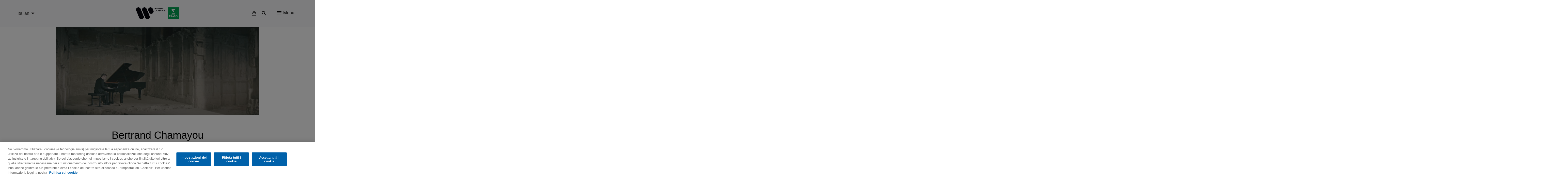

--- FILE ---
content_type: text/html; charset=UTF-8
request_url: https://www.warnerclassics.com/it/artist/bertrand-chamayou
body_size: 18036
content:
<!DOCTYPE html>
<html lang="it" dir="ltr" prefix="og: https://ogp.me/ns#">
  <head>
        <!-- OneTrust Cookies Consent Notice start -->
              <script async id="onetrustcdn" src="https://cdn.cookielaw.org/scripttemplates/otSDKStub.js" data-document-language="true" type="text/javascript" charset="UTF-8" data-domain-script="c2c24252-0d8a-4024-942a-70acfdfc541d"></script>
      
    <script async type="text/javascript">
      function OptanonWrapper() {
        var cookiePolicyLink = 'https://www.wminewmedia.com/cookies-policy/';
        var allLinks = document.querySelectorAll('a');
        for(i = 0; i < allLinks.length; i++) {
          let href = allLinks[i].href;
          if (href.indexOf(cookiePolicyLink) > -1 && href.indexOf('?ot=') < 0) {
            href = href + '?ot=' + document.getElementById('onetrustcdn').getAttribute('data-domain-script') + '&url=' + window.location.hostname;
            allLinks[i].setAttribute("href", href);
            allLinks[i].setAttribute("target", "_blank");
          }
        }
        var eOT = new Event("OneTrustGroupsUpdated");
        document.dispatchEvent(eOT);
      }
    </script>
    <link rel="preload" type="text/css" href="https://www.wminewmedia.com/cookies-policy/onetrust/ot.css">
    <!-- OneTrust Cookies Consent Notice end -->
        <meta charset="utf-8" />
<link rel="canonical" href="https://www.warnerclassics.com/artist/bertrand-chamayou" />
<meta property="og:image" content="https://www.warnerclassics.com/sites/default/files/media-icons/generic/video.png" />
<meta name="Generator" content="Drupal 10 (https://www.drupal.org)" />
<meta name="MobileOptimized" content="width" />
<meta name="HandheldFriendly" content="true" />
<meta name="viewport" content="width=device-width, initial-scale=1.0" />
<meta name="robots" content="noimageai" />
<meta name="robots" content="noai" />
<link rel="icon" href="/sites/default/files/favicon_2.ico" type="image/vnd.microsoft.icon" />
<link rel="alternate" hreflang="en" href="https://www.warnerclassics.com/artist/bertrand-chamayou" />
<link rel="alternate" hreflang="de" href="https://www.warnerclassics.com/de/artist/bertrand-chamayou" />
<link rel="alternate" hreflang="pt" href="https://www.warnerclassics.com/br/artist/bertrand-chamayou" />

    <title>Bertrand Chamayou | Warner Classics</title>
    <script src="https://www.google.com/recaptcha/api.js?hl=en&amp;render=explicit&amp;onload=drupalRecaptchaOnload" async defer></script>

      <style>:focus{outline:none!important}.hidden{display:none}.visually-hidden{position:absolute!important;overflow:hidden;clip:rect(1px,1px,1px,1px);width:1px;height:1px;word-wrap:normal}.block-cbb{display:none}.layout--onecol .layout__region{width:100%}.header__list,.social-nav__list,.player-list{padding:0;margin:0;list-style:none}@font-face{font-family:'iconsFont';src:url(/themes/custom/warnerclassics/prototype/app/f-icons/iconsFont.eot?jfkxso=);src:url(/themes/custom/warnerclassics/prototype/app/f-icons/iconsFont.eot?jfkxso=#iefix) format("embedded-opentype"),url(/themes/custom/warnerclassics/prototype/app/f-icons/iconsFont.ttf?jfkxso=) format("truetype"),url(/themes/custom/warnerclassics/prototype/app/f-icons/iconsFont.woff?jfkxso=) format("woff"),url(/themes/custom/warnerclassics/prototype/app/f-icons/iconsFont.svg?jfkxso=#iconsFont) format("svg");font-weight:400;font-style:normal;font-display:swap}.go-to-top::before,.floating-notice-close::before,[class^="icon-"],[class*=" icon-"]{font-family:'iconsFont'!important;font-style:normal;font-weight:400;font-variant:normal;text-transform:none;line-height:1;-webkit-font-smoothing:antialiased;-moz-osx-font-smoothing:grayscale}.icon-itunes-light:before{content:"\e92c"}.icon-filter:before{content:"\e91e"}.icon-reset:before{content:"\e91f"}.floating-notice-close::before,.icon-close::before{content:"\e90f"}.icon-deezer:before{content:"\e909"}.icon-facebook:before{content:"\e90a"}.icon-instagram:before{content:"\e90b"}.icon-spotify:before{content:"\e90c"}.icon-twitter:before{content:"\e90d"}.icon-youtube:before{content:"\e90e"}.icon-nav:before{content:"\e900"}.icon-search:before{content:"\e902"}.go-to-top::before{content:"\e903"}.icon-video-play:before{content:"\e904"}.icon-search{padding:2px}html{font-family:sans-serif;-webkit-text-size-adjust:100%;-moz-text-size-adjust:100%;-ms-text-size-adjust:100%;text-size-adjust:100%}body{margin:0}article,footer,header,main,nav,section{display:block}a{background-color:transparent}img{border:0}button,input,select{color:inherit;margin:0;padding:0;border:none;background-color:transparent}button{overflow:visible;border-radius:0;border:none}button,select{text-transform:none}button,input[type="submit"]{-webkit-appearance:button;-moz-appearance:button;appearance:button}button::-moz-focus-inner,input::-moz-focus-inner{border:0;padding:0}input{line-height:normal}*,::after,::before{-webkit-box-sizing:border-box;box-sizing:border-box}*::-ms-clear{display:none}*::-ms-reveal{display:none}::-webkit-input-placeholder{color:#666}::-moz-placeholder{color:#666}:-ms-input-placeholder{color:#666}::-ms-input-placeholder{color:#666}::placeholder{color:#666}html{font-family:sans-serif;line-height:1.15;-webkit-text-size-adjust:100%;-moz-text-size-adjust:100%;-ms-text-size-adjust:100%;text-size-adjust:100%;overflow-x:hidden}body{font-size:1rem;font-family:Helvetica,Arial,sans-serif;display:-webkit-box;display:-ms-flexbox;display:flex;-webkit-box-orient:vertical;-webkit-box-direction:normal;-ms-flex-direction:column;flex-direction:column;min-height:100vh;margin:0;min-width:320px;width:100%;font-weight:400;line-height:1.6;color:black;text-align:left;background-color:white;overflow-x:hidden;-webkit-font-smoothing:antialiased}.main{-webkit-box-flex:1;-ms-flex-positive:1;flex-grow:1;display:-webkit-box;display:-ms-flexbox;display:flex;-webkit-box-orient:vertical;-webkit-box-direction:normal;-ms-flex-direction:column;flex-direction:column;padding-top:60px}.layout__region--content,.layout--onecol,.block-region-content,.layout__region{-webkit-box-flex:1;-ms-flex-positive:1;flex-grow:1;display:-webkit-box;display:-ms-flexbox;display:flex;-webkit-box-orient:vertical;-webkit-box-direction:normal;-ms-flex-direction:column;flex-direction:column}.wrapper{max-width:1184px;width:100%;padding:0 15px;margin:0 auto}html .js-main-nav{visibility:hidden;opacity:0}html .js-main-nav-list,html .js-main-nav-search,html .search-results{visibility:hidden;opacity:0;height:0;padding:0}p{margin:0}h2,h4{font-size:2.0625rem;margin:0;line-height:1.5;margin-bottom:1rem;font-weight:500;color:black}.common-section__heading{font-size:2.25rem;font-family:Helvetica,Arial,sans-serif;margin-bottom:52px;text-align:center;line-height:1.24}.owl-carousel{display:none;width:100%;position:relative;z-index:1}button::-moz-focus-inner{padding:0;border:0}.header{display:-webkit-box;display:-ms-flexbox;display:flex;height:60px;min-width:320px;background-color:#f9fafb;position:fixed;width:100%;top:0;left:0;z-index:3;-webkit-transform:translateY(0);-ms-transform:translateY(0);transform:translateY(0);border-bottom:2px solid transparent}.header>.wrapper{display:-webkit-box;display:-ms-flexbox;display:flex;-webkit-box-align:center;-ms-flex-align:center;align-items:center;-webkit-box-pack:end;-ms-flex-pack:end;justify-content:flex-end}.logos-container{position:absolute;left:50%;top:50%;-webkit-transform:translate(-50%,-50%);-ms-transform:translate(-50%,-50%);transform:translate(-50%,-50%)}.logos-container img{display:block;width:100%}.logo-desktop{width:125px}.header__list{display:-webkit-box;display:-ms-flexbox;display:flex}.header__list-item{border-right:1px solid #f9fafb}.header__list-item:last-child{border-right:none;padding-right:0;padding-left:0}.header__list-btn{font-size:1.125rem;display:-webkit-box;display:-ms-flexbox;display:flex;-webkit-box-align:center;-ms-flex-align:center;align-items:center;margin:0 20px}.header__list-item-text{line-height:1;margin-left:7px}.main-header-left{margin-right:auto}.language-select-container{position:relative}.language-select-container::after{content:'';display:block;border:5px solid transparent;border-top-color:#323130;position:absolute;top:calc(50% - 2px);right:9px}.language-select-container select{font-size:1rem;-webkit-transform:scale(.9);-ms-transform:scale(.9);transform:scale(.9);-webkit-appearance:none;-moz-appearance:none;appearance:none;padding-right:22px;outline:none}.language-select-container select.wr-language-selector-desktop{display:none}.language-select-container select.wr-language-selector-mobile{margin-top:4px;margin-left:0}.social-nav{padding:0 65px 37px;z-index:11}.social__content{margin-bottom:28px}.social__content:last-child{margin-bottom:0}.social-nav__list{margin-bottom:38px;text-align:center}.social-nav__list:last-child{margin-bottom:0}.social-nav__item{margin:9px;display:inline-block}.social-nav__link{width:54px;height:54px;position:relative;border-radius:50%;border:1px solid white;color:white;display:block;text-decoration:none}.social-nav__icon{font-size:1.3125rem;position:absolute;top:50%;left:50%;-webkit-transform:translate(-50%,-54%);-ms-transform:translate(-50%,-54%);transform:translate(-50%,-54%)}.page-dynamic-content-overlay{position:fixed;width:100vw;height:100vh;background-color:rgba(48,41,47,.95);z-index:9999;display:none}.page-dynamic-content-overlay .common-loader{position:absolute;top:30%;left:50%;-webkit-transform:translate(-50%,-50%);-ms-transform:translate(-50%,-50%);transform:translate(-50%,-50%)}.main-nav{min-width:100%;width:100%;min-height:100vh;position:fixed;top:0;left:0;background-color:rgba(48,41,47,.95);z-index:10;padding-top:155px}.main-nav-close{position:absolute;top:18px;right:25px}.main-nav-close__icon{font-size:.6875rem;color:white}.main-nav__list{padding:0;max-width:558px;width:95%;margin:0 auto}.main-nav__list .social-nav{padding-top:20px}.main-nav__list .social__content{margin-bottom:0}.main-nav__item{height:55px;display:-webkit-box;display:-ms-flexbox;display:flex;-webkit-box-pack:center;-ms-flex-pack:center;justify-content:center;-webkit-box-align:center;-ms-flex-align:center;align-items:center}.main-nav__item:last-child{border-bottom:none}.main-nav__link{color:white;text-decoration:none;font-size:1.125rem}.main-nav__search{margin-bottom:45px;padding-top:10px}.main-nav__search-field{position:relative;margin:0 auto;max-width:560px}.main-nav__search-control{font-size:1.125rem;display:block;-webkit-box-sizing:border-box;box-sizing:border-box;padding-left:48px;padding-right:40px;width:100%;color:white;line-height:2.45;border-bottom:1px solid white;border-radius:0}.main-nav__search-control::-webkit-input-placeholder{font-size:1.125rem;color:white;line-height:2.45}.main-nav__search-control::-moz-placeholder{font-size:1.125rem;color:white;line-height:2.45}.main-nav__search-control:-ms-input-placeholder{font-size:1.125rem;color:white;line-height:2.45}.main-nav__search-control::-ms-input-placeholder{font-size:1.125rem;color:white;line-height:2.45}.main-nav__search-submit{font-size:1.25rem;color:white;position:absolute;top:calc(50%);-webkit-transform:translateY(-50%);-ms-transform:translateY(-50%);transform:translateY(-50%);left:1px}.main-nav__search-backspace{font-size:1rem;color:#9b9b9b;position:absolute;top:calc(50%);-webkit-transform:translateY(-50%);-ms-transform:translateY(-50%);transform:translateY(-50%);right:9px}.search-results__heading{position:relative;margin-bottom:26px;display:none}.search-results__heading h2{font-size:1.5rem;font-family:Helvetica,Arial,sans-serif;color:white;line-height:1.4}.search-results__heading button{font-size:.875rem;font-family:Helvetica,Arial,sans-serif;color:white;position:absolute;right:0;top:50%;-webkit-transform:translateY(-50%);-ms-transform:translateY(-50%);transform:translateY(-50%)}.search-results__heading button span{display:inline-block;vertical-align:top;margin-right:4px}.search-results__content{overflow:auto;overflow-x:hidden}.search-results__content::-webkit-scrollbar{width:8px}.search-results__content::-webkit-scrollbar-track{-webkit-box-shadow:inset 0 0 6px rgba(0,0,0,.3);box-shadow:inset 0 0 6px rgba(0,0,0,.3);border-radius:10px}.search-results__content::-webkit-scrollbar-thumb{border-radius:10px;-webkit-box-shadow:inset 0 0 6px rgba(0,0,0,.5);box-shadow:inset 0 0 6px rgba(0,0,0,.5);background-color:rgba(255,255,255,.8)}.footer{color:white;background-color:black;padding:30px 0}.footer .left{display:-webkit-box;display:-ms-flexbox;display:flex;-webkit-box-orient:vertical;-webkit-box-direction:normal;-ms-flex-direction:column;flex-direction:column;-webkit-box-align:center;-ms-flex-align:center;align-items:center;margin-bottom:15px}.footer .wrapper{text-align:center}.footer__logo{text-decoration:none;-webkit-box-ordinal-group:3;-ms-flex-order:2;order:2;margin-bottom:10px;margin:0;line-height:1}.footer__logo img{display:block;margin:auto}.footer-nav .menu{display:-webkit-inline-box;display:-ms-inline-flexbox;display:inline-flex;-ms-flex-wrap:wrap;flex-wrap:wrap;padding-right:15px}.footer-nav .leaf{margin-right:25px;margin:0 8px}.footer-nav a{color:white;text-decoration:none}#block-footercopyrights{margin-top:15px}.footer__logo{max-height:22px;display:-webkit-box;display:-ms-flexbox;display:flex;-webkit-box-pack:center;-ms-flex-pack:center;justify-content:center;-webkit-box-align:center;-ms-flex-align:center;align-items:center}.footer__logo:last-child{margin-right:0}#block-footerlogos{display:-webkit-inline-box;display:-ms-inline-flexbox;display:inline-flex;-webkit-box-ordinal-group:3;-ms-flex-order:2;order:2}.dialog-off-canvas-main-canvas{display:-webkit-box;display:-ms-flexbox;display:flex;-webkit-box-orient:vertical;-webkit-box-direction:normal;-ms-flex-direction:column;flex-direction:column;min-height:100vh;height:100%}.go-to-top{-webkit-appearance:none;-moz-appearance:none;appearance:none;outline:none;background-color:transparent;padding:0;text-decoration:none;border-radius:0;border:none}.floating-notice-wrapper .subscribe-wrap>a{font-size:.875rem;background-color:#0e5ba3;border-radius:17px;color:white;text-transform:uppercase;line-height:1;padding:11px 55px;text-decoration:none}.hero-slider,.hero-slider .hero-slider__item a>div{max-height:calc(100vh - 360px)}.hero-slider img,.hero-slider .hero-slider__item a>div img{max-width:100%;max-height:calc(100vh - 360px);width:auto;height:auto;display:block;margin:0 auto}.hero-slider{max-width:1280px;margin:0 auto;position:relative;max-height:calc(100vh - 360px)}.hero-slider .hero-slider__item a>div{overflow:hidden}.hero-slider .hero-slider__item a>div{-webkit-box-align:end;-ms-flex-align:end;align-items:flex-end}.hero-slider .hero-slider__item{position:relative;height:100%;overflow:hidden}.hero-slider .hero-slider__item img{max-width:100%;height:auto}.hero-info{position:absolute;left:50%;bottom:20px;z-index:1;-webkit-transform:translateZ(10px);transform:translateZ(10px)}.common-section{padding-top:52px;padding-bottom:55px;background-color:#f9fafb}.common-section.grey-10-bg{background-color:#f0f0f0}.common-section .wrapper .common-slider{margin-left:0;margin-right:0}.common-section__heading a{color:black;text-decoration:none}.common-slider{margin-bottom:55px}.common-slider .common-slider__item picture,.common-slider .releases-page__item picture{display:block}.common-slider__item{position:relative;width:100%;height:100%;background-color:transparent;display:-webkit-box;display:-ms-flexbox;display:flex;-webkit-box-align:center;-ms-flex-align:center;align-items:center;-webkit-box-pack:center;-ms-flex-pack:center;justify-content:center;margin:0 auto}.common-slider__item img{width:auto;height:auto;max-width:100%;max-height:100%}.common-slider__item .common-slider__item-options{-webkit-transform:translateY(-1000px);-ms-transform:translateY(-1000px);transform:translateY(-1000px)}.common-slider__item i{font-size:1.9375rem;position:absolute;top:50%;left:50%;-webkit-transform:translate(-50%,-50%);-ms-transform:translate(-50%,-50%);transform:translate(-50%,-50%);color:white}.common-slider.video-slider .common-slider__item{display:block;width:auto;height:auto;min-width:200px}.common-slider.video-slider .common-slider__item img{display:block;width:100%;height:auto}.common-slider__item-info{position:absolute;top:0;left:0;width:100%;height:100%;z-index:2;background-color:rgba(0,0,0,.5);display:-webkit-box;display:-ms-flexbox;display:flex;-webkit-box-orient:vertical;-webkit-box-direction:normal;-ms-flex-direction:column;flex-direction:column;-webkit-box-align:center;-ms-flex-align:center;align-items:center;-webkit-box-pack:center;-ms-flex-pack:center;justify-content:center;padding:15px;text-align:center;opacity:0;overflow:hidden}.common-slider__item-title{font-size:1.125rem;font-family:Helvetica,Arial,sans-serif;color:white;line-height:1.5;margin-bottom:2px}.common-slider__item-subtitle{font-size:.875rem;color:white;margin-bottom:18px}.common-slider__item-subtitle a{color:white;text-decoration:none;font-size:.75rem;line-height:1}.common-slider__item-options{display:-webkit-box;display:-ms-flexbox;display:flex}.common-slider__item-options a{color:white;text-decoration:none;font-size:.75rem;line-height:1;padding:20px 16px;border-right:1px solid white;display:-webkit-inline-box;display:-ms-inline-flexbox;display:inline-flex}.common-slider__item-options a:last-child{border-right:none}.common-section__show-more{text-align:center}.common-section__show-more a{color:#0e5ba3;text-decoration:none;font-size:.875rem}.form-content-wrap{max-width:752px;margin:0 auto}.form-content-wrap .form-row{position:relative;display:-webkit-box;display:-ms-flexbox;display:flex;-ms-flex-wrap:wrap;flex-wrap:wrap}.form-content-wrap .form-item{width:100%;position:relative;padding-top:15px;margin-bottom:23px}.form-content-wrap .form-item:last-child{margin-right:0;-webkit-box-flex:1;-ms-flex-positive:1;flex-grow:1}.common-loader{margin:0 auto;border:4px solid rgba(0,0,0,.16);border-top:4px solid #0e5ba3;border-radius:50%;width:36px;height:36px;-webkit-animation:spin 2s linear infinite;animation:spin 2s linear infinite}@-webkit-keyframes spin{0%{-webkit-transform:rotate(0deg);transform:rotate(0deg)}100%{-webkit-transform:rotate(360deg);transform:rotate(360deg)}}@keyframes spin{0%{-webkit-transform:rotate(0deg);transform:rotate(0deg)}100%{-webkit-transform:rotate(360deg);transform:rotate(360deg)}}.go-to-top{width:45px;height:45px;background-color:black;display:none;-webkit-box-pack:center;-ms-flex-pack:center;justify-content:center;-webkit-box-align:center;-ms-flex-align:center;align-items:center;border-radius:50%;position:fixed;bottom:20px;right:20px;-webkit-animation-duration:.5s;animation-duration:.5s;-webkit-animation-timing-function:ease;animation-timing-function:ease;-webkit-animation-fill-mode:both;animation-fill-mode:both;z-index:2}.go-to-top::before{font-size:1rem;color:white;-webkit-transform:rotate(90deg);-ms-transform:rotate(90deg);transform:rotate(90deg)}.filter-reset button{font-size:.875rem;color:white}.filter-reset button span{margin-right:3px}.search-results__filter{margin-bottom:40px;position:relative;z-index:10}.search-results__filter .form-content-wrap{max-width:100%;position:relative}.search-results__filter .filter-reset{text-align:right;min-height:20px}.search-results__filter .filter-reset button{color:#9b9b9b}.search-results .filter-reset button{display:none}.floating-notice{position:fixed;left:0;right:0;bottom:0;z-index:5;background-color:#30292f;padding:25px 0;color:white}.floating-notice-wrapper{padding:0 25px;max-width:828px;display:-webkit-box;display:-ms-flexbox;display:flex;-webkit-box-pack:center;-ms-flex-pack:center;justify-content:center;-webkit-box-align:center;-ms-flex-align:center;align-items:center;-webkit-box-orient:vertical;-webkit-box-direction:normal;-ms-flex-direction:column;flex-direction:column;margin:0 auto}.floating-notice-wrapper h2{font-size:1rem;letter-spacing:.065em;line-height:1.2;color:white;margin-bottom:1em;text-align:center}.floating-notice-wrapper p{font-size:.6875rem;letter-spacing:.035em;text-align:center;line-height:1.4}.floating-notice-wrapper .subscribe-wrap>a{font-size:.75rem;letter-spacing:.06em;display:block;margin-top:15px;text-decoration:none;text-transform:none;padding:11px 26px 11px;margin-bottom:-2px}.floating-notice-close{position:absolute;bottom:13px;right:30px;-webkit-transform:translateY(-50%);-ms-transform:translateY(-50%);transform:translateY(-50%)}.floating-notice-close::before{font-size:12px}.releases-page__item{background-color:transparent;position:relative;overflow:hidden}.releases-page__item picture{display:block}.releases-page__item a{color:white;text-decoration:none;font-size:.75rem;line-height:1}.releases-page__item:only-child{max-width:inherit}.releases-page__item img{display:block;width:auto;height:auto;max-width:100%;max-height:100%;margin:auto}.releases-page__item>div{position:absolute;top:0;left:0;width:100%;height:100%;z-index:2;background-color:rgba(0,0,0,.5);display:-webkit-box;display:-ms-flexbox;display:flex;-webkit-box-align:center;-ms-flex-align:center;align-items:center;-webkit-box-pack:center;-ms-flex-pack:center;justify-content:center;padding:15px;text-align:center;opacity:0}.releases-page__item>div div{display:-webkit-box;display:-ms-flexbox;display:flex}.releases-page__item>div div a{font-size:.875rem;color:white;text-decoration:none;line-height:1;padding:20px 16px;border-right:1px solid white;display:-webkit-inline-box;display:-ms-inline-flexbox;display:inline-flex}.releases-page__item>div div a:last-child{border-right:0}.path-front .releases-page__item{margin-bottom:0}@media only screen and (min-width:570px){.releases-page__item{display:-webkit-inline-box;display:-ms-inline-flexbox;display:inline-flex}}@media only screen and (max-width:565px){.social-nav{max-width:100%}}@media only screen and (max-width:991px){.footer-nav .menu{padding-right:0;margin-bottom:29px;-webkit-box-pack:center;-ms-flex-pack:center;justify-content:center}.hero-info{width:100%}}@media only screen and (max-width:1024px){.search-results__heading{-webkit-box-align:center;-ms-flex-align:center;align-items:center}.search-results__heading h2{margin-bottom:0}.common-slider__item-title{display:none}.common-slider__item-subtitle{display:none}.search-results__filter .filter-reset{right:75px;top:-51px}.search-results__filter{display:none}}@media only screen and (max-width:767px){.common-section__heading{font-size:1.5rem;margin-bottom:33px}header>.wrapper{padding:0 0 0 15px}.header__list-item{border-right:none}.header__list-item .header__list-btn,.header__list-item .header__list-btn{padding-left:10px;padding-right:10px}.header__list-item .js-main-nav-open{padding-top:2px;padding-right:20px}.header__list-btn{margin:0}.header__list-item-text{display:none}.social-nav{padding-left:20px;padding-right:20px}.main-nav{padding-top:70px}.common-section{padding-top:27px;padding-bottom:33px}.common-slider{margin-bottom:15px}.common-slider .common-slider__item picture,.common-slider .releases-page__item picture{width:70vw}.common-section__show-more{text-align:center}.releases-page__item picture{width:44vw}}@media only screen and (max-width:414px){html .social-nav{position:absolute;height:calc(100vh - 60px)}}</style>
          <script type="text/javascript">var digitalData = {"settings":{"reportSuites":"wmg,wmggbglobal,wmggbclassics2014,wmgwarnerclassics.com"},"page":{"pageInfo":{"pageName":"Warner Classics:Artists:Bertrand Chamayou","server":"Warner Classics:Site","platform":"Drupal 8","devTeam":"Warner Classics \u0026 Erato"},"category":{"primaryCategory":"Warner Classics:Artists","pageType":"Artist:Details"}},"content":{"artist":"Warner Classics","label":"Warner Classics \u0026 Erato"},"user":{"profile":{"profileID":null}}};</script>
      <script async src="//assets.adobedtm.com/31543e7db99435a92d6f4a2cf97c808672ed7dd0/satelliteLib-b6e3529c31d92a9252c30c1714b6b9342304145b.js"></script>
      </head>
  <body class="path-node page-node-type-artist">
    <div id="page-dynamic-content" class="page-dynamic-content">
            <a href="#main-content" class="visually-hidden focusable skip-link">
        Skip to main content
      </a>
      
        <div class="dialog-off-canvas-main-canvas" data-off-canvas-main-canvas>
      <header class="header js-header" role="contentinfo">
    <div class="wrapper">
      <div class="main-header-left">
          <div>
    <div id="block-warnerclassicslanguageselector">
  
    
      <div class="language-select-container">
  <select class="wr-language-selector wr-language-selector-desktop">
          <option  value="en" data-href="https://www.warnerclassics.com/artist/bertrand-chamayou">English</option>
          <option  value="de" data-href="https://www.warnerclassics.com/de/artist/bertrand-chamayou">Deutsch</option>
          <option  value="fr" data-href="https://www.warnerclassics.com/fr/artist/bertrand-chamayou">Français</option>
          <option  value="es" data-href="https://www.warnerclassics.com/es/artist/bertrand-chamayou">Spanish</option>
          <option  value="pt" data-href="https://www.warnerclassics.com/br/artist/bertrand-chamayou">Portuguese</option>
          <option  value="it" data-href="https://www.warnerclassics.com/it/artist/bertrand-chamayou" selected="selected">Italian</option>
      </select>
  <select class="disable-chosen wr-language-selector wr-language-selector-mobile">
          <option  value="en" data-href="https://www.warnerclassics.com/artist/bertrand-chamayou">EN</option>
          <option  value="de" data-href="https://www.warnerclassics.com/de/artist/bertrand-chamayou">DE</option>
          <option  value="fr" data-href="https://www.warnerclassics.com/fr/artist/bertrand-chamayou">FR</option>
          <option  value="es" data-href="https://www.warnerclassics.com/es/artist/bertrand-chamayou">ES</option>
          <option  value="pt" data-href="https://www.warnerclassics.com/br/artist/bertrand-chamayou">PT</option>
          <option  value="it" data-href="https://www.warnerclassics.com/it/artist/bertrand-chamayou" selected="selected">IT</option>
      </select>
</div>

  </div>

  </div>

      </div>
      <div class="logos-container inline-svg">
        <div class="logo-desktop">
          <a href="https://www.warnerclassics.com/it">
              <div>
    <div id="block-headerlogo">
  
    
                  <div>
                            <img class="header__logo" src="/sites/default/files/2020-06/new-logos-wce-rgb.svg"/>
                    </div>
    
  </div>

  </div>

          </a>
        </div>
      </div>
      

<div>
      <div class="header__list">
    <div class="header__list-item" id="block-warnerclassics-newslettericon">
  
    
      <a class="header__list-btn js-main-nav-newsletter-btn" href="/it/newsletter"><span class='icon-newsletter-new'></span></a>
<div class="newsletter-icon-text">newsletter</div>

  </div>
<div class="header__list-item" id="block-searchicon">
  
    
      <button class="header__list-btn js-main-nav-search-btn"><span class="icon-search"></span></button>

  </div>
<div class="header__list-item" id="block-menublockwithiconandtext">
  
    
      <span class="header__list-btn js-main-nav-open" type="button">
    <span class="icon-nav"></span>
    <span class="header__list-item-text">Menu</span>
</span>

  </div>
<div id="block-sitelogo">
  
    
      <a href="/it" class="header__logo" title="Home"></a>
  </div>

  </div>
</div>

    </div>
    <nav  class="main-nav js-main-nav">
      <button class="main-nav-close js-main-nav-close">
        <span class="main-nav-close__icon icon-close"></span>
      </button>
      
  <div class="main-nav__list js-main-nav-list">
    <div>
      <nav role="navigation" aria-labelledby="block-mainnavigation-menu" id="block-mainnavigation">
            
  <h2 class="visually-hidden" id="block-mainnavigation-menu">Main navigation</h2>
  

        

        <ul>
                        <li class="main-nav__item">
                <a href="/it/artists-composers" class="main-nav__link" data-drupal-link-system-path="artists-composers">Artisti e Compositori</a>
                            </li>
                    <li class="main-nav__item">
                <a href="/it/series-labels" class="main-nav__link" data-drupal-link-system-path="series-labels">Serie e Etichette distribuite</a>
                            </li>
                    <li class="main-nav__item">
                <a href="/it/releases?releasedate=recent" class="main-nav__link" data-drupal-link-query="{&quot;releasedate&quot;:&quot;recent&quot;}" data-drupal-link-system-path="releases">Uscite</a>
                            </li>
                    <li class="main-nav__item">
                <a href="/it/concerts" class="main-nav__link" data-drupal-link-system-path="concerts">Concerti</a>
                            </li>
                    <li class="main-nav__item">
                <a href="/it/playlists" class="main-nav__link" data-drupal-link-system-path="playlists">Playlist</a>
                            </li>
                    <li class="main-nav__item">
                <a href="/it/contact" class="main-nav__link" data-drupal-link-system-path="node/42">Contatti</a>
                            </li>
                </ul>



  </nav>
<div class="header__list-item" id="block-followbuttonwithconfigurableform">
  
    
      <div class="social-nav">
        <div class="social__content">
        <ul class="social-nav__list">
                      <li class="social-nav__item"><a data-track="facebook-ftr" class="social-nav__link" href="https://www.facebook.com/WarnerClassicsErato/" target="_blank"><span class="social-nav__icon icon-facebook"></span></a></li>
                                <li class="social-nav__item"><a data-track="instagram-ftr" class="social-nav__link" href="http://instagram.com/warner_classics" target="_blank"><span class="social-nav__icon icon-instagram"></span></a></li>
                                <li class="social-nav__item"><a data-track="twitter-ftr" class="social-nav__link" href="https://twitter.com/WarnerClassics" target="_blank"><span class="social-nav__icon icon-twitter"></span></a></li>
                  </ul>
    </div>
            <div class="social__content">
        <ul class="social-nav__list">
                      <li class="social-nav__item"><a data-track="youtube-ftr" class="social-nav__link" href="https://youtube.com/warnerclassics" target="_blank"><span class="social-nav__icon icon-youtube"></span></a></li>
                                <li class="social-nav__item"><a data-track="apple-music-ftr" class="social-nav__link" href="https://itunes.apple.com/curator/warner-classics/1153741571" target="_blank"><span class="social-nav__icon icon-itunes-light"></span></a></li>
                                <li class="social-nav__item"><a data-track="deezer-ftr" class="social-nav__link" href="https://www.deezer.com/profile/321050935" target="_blank"><span class="social-nav__icon icon-deezer"></span></a></li>
                                <li class="social-nav__item"><a data-track="spotify-ftr" class="social-nav__link" href="https://open.spotify.com/user/warnerclassics" target="_blank"><span class="social-nav__icon icon-spotify"></span></a></li>
                  </ul>
    </div>
    </div>

  </div>

    </div>
  </div>

      
        <div class="main-nav__search js-main-nav-search">
    <div class="views-exposed-form" data-drupal-selector="views-exposed-form-search-all-content-wr-search-block-1" id="block-viewsexposedfilterblock">
  
    
      <form action="/it/artist/bertrand-chamayou" method="get" id="views-exposed-form-search-all-content-wr-search-block-1" accept-charset="UTF-8">
  <div class="js-form-item form-item form-type-textfield js-form-type-textfield form-item-search-api-fulltext js-form-item-search-api-fulltext form-no-label">
        <div class="wrapper">
    <div class="main-nav__search-field">
        <input data-drupal-selector="edit-search-api-fulltext" data-msg-maxlength="This field field has a maximum length of 128." type="text" id="edit-search-api-fulltext--3" name="search_api_fulltext" value="" size="30" maxlength="128" class="form-text main-nav__search-control" />
        <button class="main-nav__search-backspace" type="button"><span class="icon-close"></span></button>
        <button class="main-nav__search-submit"><span class="icon-search"></span></button>
    </div>
</div>

        </div>
<div class="hidden form-actions js-form-wrapper form-wrapper" data-drupal-selector="edit-actions" id="edit-actions--3"><input data-drupal-selector="edit-submit-search-all-content-3" type="submit" id="edit-submit-search-all-content--3" value="Apply" class="button js-form-submit form-submit" />
  
</div>


</form>

  </div>

  </div>

      <div class="search-results">
        <div class="wrapper">
          <div class="search-results__heading">
            <h2>Results</h2>
            <button class="search-results__filter-btn js-search-filter-btn" type="button">
              <span class="icon-filter"></span>Seleziona
            </button>
          </div>
          <div class="search-results__filter">
            <div class="form-content-wrap">
              <div class="content-for-form">
                <div class="form-row">
                      <div data-drupal-facet-id="artist" class="facet-empty facet-hidden"><div class="form-item">
    </div>
</div>

  <div data-drupal-facet-id="instrument" class="facet-empty facet-hidden"><div class="form-item">
    </div>
</div>

  <div data-drupal-facet-id="format" class="facet-empty facet-hidden"><div class="form-item">
    </div>
</div>

  <div data-drupal-facet-id="label" class="facet-empty facet-hidden"><div class="form-item">
    </div>
</div>



                </div>
                <div class="filter-reset">
                  <button type="button"><span class="icon-reset"></span>Reset Filter</button>
                </div>
              </div>
            </div>
          </div>
          <div class="search-results__content">
              <div>
    <div class="views-element-container" id="block-views-block-search-all-content-wr-search-block-1">
  
    
      <div class="js-view-dom-id-e0a69d14d523d2ab1dad8dde5e807417406c32faf5be586c43d2b90b0486b52b">
    
    
    

    
        

    
    
    

    
    

    
    
</div>


  </div>

  </div>

          </div>
        </div>
      </div>
    </nav>
  </header>

<a id="main-content" tabindex="-1"></a>

  <main  class="main">
    <div data-drupal-messages-fallback class="hidden"></div>  <div class="layout layout--onecol">
    <div  class="layout__region layout__region--content">
      <div class="block-region-content"><div>
  
    
        
<div class="owl-carousel hero-slider no-slider">
      <article>
            
<div class="item video">
          
<div class="responsive-video">
  <video  autoplay="autoplay" loop="loop" muted="muted" width="1200" height="800" playsinline="playsinline" preload="metadata">
          <source  src="/sites/default/files/2022-06/Bertrand%20Chamayou_Regard%20XI_Canvas_1280x560.mp4" type="video/mp4" />
      </video>
</div>

    </div>

      </article>

  </div>

  </div>
<div>
  
    
      <div class="hero-info">
  <div class="hero-info__name">
          <h1 class="hero-info__main-heading">Bertrand Chamayou</h1>
      </div>
</div>

  </div>
<div>
  
    
      <div class="hero-nav"><div class="wrapper"><div class="hero-nav__content"><a href="/it/artist/bertrand-chamayou">Informazioni</a><a href="/it/artist/bertrand-chamayou/releases">Uscite</a><a href="/it/artist/bertrand-chamayou#videos" class="artist-videos-link">Video</a><a href="/it/artist/bertrand-chamayou/concerts">Concerti</a><div></div>
</div></div></div>
  </div>
<div>
  
    
      <section class="common-about-us">
  <div class="wrapper">
    <h2 class="page-name">
      Informazioni
    </h2>

          <div class="js-first-field hided">
        <p>Bertrand Chamayou is one of today’s most strikingly brilliant pianists, recognised for his revelatory performances at once powerfully virtuosic, imaginative and breathtakingly beautiful. A leading interpreter of French music, his vast repertoire includes major bodies of work such as the complete </p>
      </div>

      <div class="js-second-field common-about-us__text-wrap collapsed">
        <p>Bertrand Chamayou is one of today’s most strikingly brilliant pianists, recognised for his revelatory performances at once powerfully virtuosic, imaginative and breathtakingly beautiful. A leading interpreter of French music, his vast repertoire includes major bodies of work such as the complete piano works of Ravel, Liszt’s&nbsp;<em>Etudes</em> and <em>Années de pèlerinage</em>, and Messiaen’s <em>Vingt regards sur l’enfant-Jésus</em>. At the same time the French pianist possesses a deep passion for new music, having worked with composers including Pierre Boulez, Henri Dutilleux, György Kurtág, Thomas Adès, Bryce Dessner and Michael Jarrell.</p><p>Chamayou performs at the highest level, appearing regularly at the world’s most prestigious concert halls and festivals, from Philharmonie de Paris, Wigmore Hall, Théâtre des Champs Elysées, Elbphilharmonie, Berlin Philharmonie and Concertgebouw Amsterdam, to Lucerne Festival, Salzburg Festival, New York’s Mostly Mozart and Suntory Hall Tokyo. He has performed with the world’s finest orchestras, including New York Philharmonic, Cleveland Orchestra, Leipzig’s Gewandhausorchester, Orchestre de Paris, London Philharmonic Orchestra, Staatskapelle Berlin, Wiener Symphoniker, Tonhalle Orchestre Zurich, Orchestra dell’Accademia Nazionale di Santa Cecilia, NHK Symphony Orchestra, and has shared the stage with Pierre Boulez, Semyon Bychkov, Philippe Herreweghe, François-Xavier Roth, Herbert Blomstedt, Sir Antonio Pappano and Elim Chan.</p><p>This season sees him appear with the London Symphony Orchestra in Gstaad and La-Côte-Saint-André, play a&nbsp;chamber music evening at Wigmore Hall, perform with Seattle Symphony Orchestra, Orchestre de la Suisse Romande, Basel Chamber Orchestra, Chamber Orchestra of Europe, BBC Philharmonic Orchestra, Basel Symphony Orchestra, Les Siècles Orchestra, Gürzenich Orchester Köln, Belgian National Orchestra and Detroit Symphony Orchestra. A&nbsp;tour with Barbara Hannigan will take the two musicians to Montreal, Toronto, Vancouver, Victoria, La Jolla, Rochester, Philadelphia, New York, Ottawa, Washington and Paris with duo recitals. Duo recitals with Sol Gabetta will take place at the Vienna Konzerthaus, Gewandhaus Leipzig, De Doelen Rotterdam, Trieste and Bologna. This season, Bertrand Chamayou gives solo recitals in Clermont-Ferrand, Metz, Bordeaux, Poitiers, Perth, Paris, Dijon, Lyon, Aix-en-Provence, Toulouse, Lille and Oeiras.&nbsp;</p><p>Bertrand Chamayou has published a&nbsp;large number of highly successful recordings, including a&nbsp;Naïve CD of music by César Franck, which was awarded several accolades. For his recording of Camille Saint-Saëns’ Piano Concertos Nos.2 and 5, he was awarded the Gramophone Recording of the Year Award 2019. The only artist to win France’s prestigious Victoires de la Musique on five occasions, he has an exclusive recording contract with Warner/​Erato and was awarded the 2016 ECHO Klassik for his recording of Ravel’s complete works for solo&nbsp;piano. Bertrand Chamayou was born in Toulouse; his musical talent was quickly noted by pianist Jean-François Heisser, who later became his professor at the Paris Conservatoire. He completed his training with Maria Curcio in London. Since 2021, Chamayou has been Co-Artistic Director of Festival Ravel, the major new international festival celebrating Maurice Ravel, situated in France’s Basque country.</p><p style="-webkit-text-stroke-width:0px;background-color:rgb(255, 255, 255);box-sizing:border-box;color:rgb(19, 21, 20);font-family:Effra, Arial, Helvetica, sans-serif;font-size:20px;font-style:normal;font-variant-caps:normal;font-variant-ligatures:normal;font-weight:200;letter-spacing:normal;line-height:1.5;orphans:2;text-align:start;text-decoration-color:initial;text-decoration-style:initial;text-decoration-thickness:initial;text-indent:0px;text-transform:none;white-space:normal;widows:2;word-spacing:0px;">&nbsp;</p><p style="-webkit-text-stroke-width:0px;background-color:rgb(255, 255, 255);box-sizing:border-box;color:rgb(19, 21, 20);font-family:Effra, Arial, Helvetica, sans-serif;font-size:20px;font-style:normal;font-variant-caps:normal;font-variant-ligatures:normal;font-weight:200;letter-spacing:normal;line-height:1.5;orphans:2;text-align:start;text-decoration-color:initial;text-decoration-style:initial;text-decoration-thickness:initial;text-indent:0px;text-transform:none;white-space:normal;widows:2;word-spacing:0px;">&nbsp;</p><p style="-webkit-text-stroke-width:0px;background-color:rgb(255, 255, 255);box-sizing:border-box;color:rgb(19, 21, 20);font-family:Effra, Arial, Helvetica, sans-serif;font-size:20px;font-style:normal;font-variant-caps:normal;font-variant-ligatures:normal;font-weight:200;letter-spacing:normal;line-height:1.5;orphans:2;text-align:start;text-decoration-color:initial;text-decoration-style:initial;text-decoration-thickness:initial;text-indent:0px;text-transform:none;white-space:normal;widows:2;word-spacing:0px;">&nbsp;</p>
      </div>

      <div class="common-about-us__read-more">
        <a class="js-read-more-link spa-lite-ignore" href="#">
          Leggi altro
        </a>
      </div>
      </div>
</section>

  </div>
<div>
  
    
      <div class="artist-floating-sections">
                                                                                                                                                                                                                                          

  <div class="paragraph paragraph--type--releases paragraph--view-mode--default">
                  <div class="common-section">
                        <div class="wrapper"><div class="js-view-dom-id-127f7612ac52d43aaa52e2df651153187d66cf48e74ac42fbde7707af46c6e5b">
  <h2 class="common-section__heading">
  Uscite
  </h2>

  
  
  

  <div class="owl-carousel common-slider js-common-slider">
              <div class="common-slider__item">    <img loading="eager" srcset="/sites/default/files/styles/release_and_playlist_cover_756_x_756_webp/public/2025-10/5021732965912_Schubert%204%20hands_digital%20cover_preview.jpg.webp?itok=kOLtcI0H 1x" width="756" height="756" src="/sites/default/files/styles/release_and_playlist_cover_756_x_756_webp/public/2025-10/5021732965912_Schubert%204%20hands_digital%20cover_preview.jpg.webp?itok=kOLtcI0H" alt="Schubert 4 hands" />



<div class="common-slider__item-info">
  <h4 class="common-slider__item-title">Schubert 4 Hands</h4>
  <p class="common-slider__item-subtitle"><a href="/it/artist/bertrand-chamayou" hreflang="it">Bertrand Chamayou</a></p>
  <div class="common-slider__item-options"><a href="/it/release/schubert-4-hands">Scopri</a></div>
</div></div>
    <div class="common-slider__item">    <img loading="eager" srcset="/sites/default/files/styles/release_and_playlist_cover_756_x_756_webp/public/2025-04/5021732601308_NEW%20%281%29.jpg.webp?itok=0EMn8-vh 1x" width="756" height="756" src="/sites/default/files/styles/release_and_playlist_cover_756_x_756_webp/public/2025-04/5021732601308_NEW%20%281%29.jpg.webp?itok=0EMn8-vh" alt="Bertrand Chamayou - Fragments" />



<div class="common-slider__item-info">
  <h4 class="common-slider__item-title">Ravel: Fragments</h4>
  <p class="common-slider__item-subtitle"><a href="/it/artist/bertrand-chamayou" hreflang="it">Bertrand Chamayou</a></p>
  <div class="common-slider__item-options"><a href="/it/release/ravel-fragments">Scopri</a></div>
</div></div>
    <div class="common-slider__item">    <img loading="eager" srcset="/sites/default/files/styles/release_and_playlist_cover_756_x_756_webp/public/CoverChamayou_Ravel.jpg.webp?itok=sGwHrz3f 1x" width="756" height="756" src="/sites/default/files/styles/release_and_playlist_cover_756_x_756_webp/public/CoverChamayou_Ravel.jpg.webp?itok=sGwHrz3f" alt="Ravel: Complete Works for Solo Piano Bertrand Chamayou" />



<div class="common-slider__item-info">
  <h4 class="common-slider__item-title">Ravel: Complete Works for Solo Piano</h4>
  <p class="common-slider__item-subtitle"><a href="/it/artist/bertrand-chamayou" hreflang="it">Bertrand Chamayou</a></p>
  <div class="common-slider__item-options"><a href="/it/release/ravel-complete-works-solo-piano-1">Scopri</a></div>
</div></div>
    <div class="common-slider__item">    <img loading="eager" srcset="/sites/default/files/styles/release_and_playlist_cover_756_x_756_webp/public/2024-04/5021732253491%20%281%29.jpg.webp?itok=x1YWcLgz 1x" width="756" height="756" src="/sites/default/files/styles/release_and_playlist_cover_756_x_756_webp/public/2024-04/5021732253491%20%281%29.jpg.webp?itok=x1YWcLgz" alt="5021732253491.jpg" />



<div class="common-slider__item-info">
  <h4 class="common-slider__item-title">Cage²</h4>
  <p class="common-slider__item-subtitle"><a href="/it/artist/bertrand-chamayou" hreflang="it">Bertrand Chamayou</a></p>
  <div class="common-slider__item-options"><a href="/it/release/cage2">Scopri</a></div>
</div></div>
    <div class="common-slider__item">    <img loading="eager" srcset="/sites/default/files/styles/release_and_playlist_cover_756_x_756_webp/public/2023-07/5054197696466_preview.jpg.webp?itok=y1cBFfl3 1x" width="756" height="756" src="/sites/default/files/styles/release_and_playlist_cover_756_x_756_webp/public/2023-07/5054197696466_preview.jpg.webp?itok=y1cBFfl3" alt="Letter(s) to Erik Satie" />



<div class="common-slider__item-info">
  <h4 class="common-slider__item-title">Letter(s) to Erik Satie</h4>
  <p class="common-slider__item-subtitle"><a href="/it/artist/bertrand-chamayou" hreflang="it">Bertrand Chamayou</a></p>
  <div class="common-slider__item-options"><a href="/it/release/letters-erik-satie">Scopri</a></div>
</div></div>
    <div class="common-slider__item">    <img loading="eager" srcset="/sites/default/files/styles/release_and_playlist_cover_756_x_756_webp/public/2022-03/0190296196669.jpg.webp?itok=_tu2UBGe 1x" width="756" height="756" src="/sites/default/files/styles/release_and_playlist_cover_756_x_756_webp/public/2022-03/0190296196669.jpg.webp?itok=_tu2UBGe" alt="Bertrand Chamayou - Messiaen, Vingt Regards sur l’Enfant-Jésus" />



<div class="common-slider__item-info">
  <h4 class="common-slider__item-title">Messiaen, Vingt Regards sur l’Enfant-Jésus</h4>
  <p class="common-slider__item-subtitle"><a href="/it/artist/bertrand-chamayou" hreflang="it">Bertrand Chamayou</a></p>
  <div class="common-slider__item-options"><a href="/it/release/messiaen-vingt-regards">Scopri</a></div>
</div></div>
    <div class="common-slider__item">    <img loading="eager" srcset="/sites/default/files/styles/release_and_playlist_cover_756_x_756_webp/public/2021-02/Warner_Strauss_Ein_Heldenleben_Pappano_CD_Cover_NEW_1B.jpg.webp?itok=nw859xXh 1x" width="756" height="756" src="/sites/default/files/styles/release_and_playlist_cover_756_x_756_webp/public/2021-02/Warner_Strauss_Ein_Heldenleben_Pappano_CD_Cover_NEW_1B.jpg.webp?itok=nw859xXh" alt="Strauss: Ein Heldenleben – Burleske" />



<div class="common-slider__item-info">
  <h4 class="common-slider__item-title">Strauss: Ein Heldenleben – Burleske</h4>
  <p class="common-slider__item-subtitle"><a href="/it/artist/bertrand-chamayou" hreflang="it">Bertrand Chamayou</a></p>
  <div class="common-slider__item-options"><a href="/it/release/ein-heldenleben-burleske">Scopri</a></div>
</div></div>
    <div class="common-slider__item">    <img loading="eager" srcset="/sites/default/files/styles/release_and_playlist_cover_756_x_756_webp/public/2020-10/Saint-Sae%CC%88ns%20cover_0.jpeg.webp?itok=t0y6DLRM 1x" width="756" height="756" src="/sites/default/files/styles/release_and_playlist_cover_756_x_756_webp/public/2020-10/Saint-Sae%CC%88ns%20cover_0.jpeg.webp?itok=t0y6DLRM" alt="Saint-Saëns: Sonates et Trio" />



<div class="common-slider__item-info">
  <h4 class="common-slider__item-title">Saint-Saëns: Sonates &amp; Trio</h4>
  <p class="common-slider__item-subtitle"><a href="/it/artist/renaud-capucon" hreflang="it">Renaud Capuçon</a></p>
  <div class="common-slider__item-options"><a href="/it/release/saint-saens-sonates-trio">Scopri</a></div>
</div></div>
    <div class="common-slider__item">    <img loading="eager" srcset="/sites/default/files/styles/release_and_playlist_cover_756_x_756_webp/public/2020-07/Bertrand%20Chamayou_Good%20Night_digital%20cover_preview.jpg.webp?itok=mm-h3uzc 1x" width="756" height="756" src="/sites/default/files/styles/release_and_playlist_cover_756_x_756_webp/public/2020-07/Bertrand%20Chamayou_Good%20Night_digital%20cover_preview.jpg.webp?itok=mm-h3uzc" alt="Good night! Bertrand Chamayou" />



<div class="common-slider__item-info">
  <h4 class="common-slider__item-title">Good Night!</h4>
  <p class="common-slider__item-subtitle"><a href="/it/artist/bertrand-chamayou" hreflang="it">Bertrand Chamayou</a></p>
  <div class="common-slider__item-options"><a href="/it/release/good-night">Scopri</a></div>
</div></div>
    <div class="common-slider__item">    <img loading="eager" srcset="/sites/default/files/styles/release_and_playlist_cover_756_x_756_webp/public/0190295634261_Chamayou_Saint%20Saens_cover.jpg.webp?itok=WAFli1DI 1x" width="756" height="756" src="/sites/default/files/styles/release_and_playlist_cover_756_x_756_webp/public/0190295634261_Chamayou_Saint%20Saens_cover.jpg.webp?itok=WAFli1DI" alt="Saint-Saëns - Bertrand Chamayou" />



<div class="common-slider__item-info">
  <h4 class="common-slider__item-title">Saint-Saëns</h4>
  <p class="common-slider__item-subtitle"><a href="/it/artist/bertrand-chamayou" hreflang="it">Bertrand Chamayou</a></p>
  <div class="common-slider__item-options"><a href="/it/release/saint-saens">Scopri</a></div>
</div></div>
    <div class="common-slider__item">    <img loading="eager" srcset="/sites/default/files/styles/release_and_playlist_cover_756_x_756_webp/public/2019-07/cover_0190295773960_Debussy%2520Sonates%2520%2526%2520Trio_cover.jpg.webp?itok=1mHCrKwB 1x" width="756" height="756" src="/sites/default/files/styles/release_and_playlist_cover_756_x_756_webp/public/2019-07/cover_0190295773960_Debussy%2520Sonates%2520%2526%2520Trio_cover.jpg.webp?itok=1mHCrKwB" alt="Debussy Sonates &amp; Trio" />



<div class="common-slider__item-info">
  <h4 class="common-slider__item-title">Debussy Sonates &amp; Trio</h4>
  <p class="common-slider__item-subtitle"><a href="/it/various-artists" hreflang="it">Various Artists</a></p>
  <div class="common-slider__item-options"><a href="/it/release/debussy-sonates-trio">Scopri</a></div>
</div></div>
    <div class="common-slider__item">    <img loading="eager" srcset="/sites/default/files/styles/release_and_playlist_cover_756_x_756_webp/public/BertrandChamayou_Schubert_1500x1500.jpg.webp?itok=GkzwF2L9 1x" width="756" height="756" src="/sites/default/files/styles/release_and_playlist_cover_756_x_756_webp/public/BertrandChamayou_Schubert_1500x1500.jpg.webp?itok=GkzwF2L9" alt="Schubert: Wanderer Bertrand Chamayou" />



<div class="common-slider__item-info">
  <h4 class="common-slider__item-title">Schubert: Wanderer</h4>
  <p class="common-slider__item-subtitle"><a href="/it/artist/bertrand-chamayou" hreflang="it">Bertrand Chamayou</a></p>
  <div class="common-slider__item-options"><a href="/it/release/schubert-wanderer">Scopri</a></div>
</div></div>

      </div>
      <div class="concerts-block__show-more">
      <div class="more-link">
        <a href="/it/artist/bertrand-chamayou/releases">
            Mostra altro
        </a>
      </div>
    </div>
    

  
  

  
  
</div>

</div>
                  </div>
  

      </div>

                                

  <div class="paragraph paragraph--type--concerts paragraph--view-mode--default">
                  <div class="concerts-block">
                        <div class="wrapper"><div class="js-view-dom-id-03f479eb1a28a7515660b54f7b365ca9d96e4ce8d3b710374ef65ed9f3027369">
  <h2 class="concerts-block__heading">
  Concerti
  </h2>

  
  
  

  <div class="concerts-block__content">
        <div class="concert-item"><div class="concert-item">
  <div class="left">
    <div class="concert-item__date">
      
            <div><strong>23 Gen. 2026</strong><p>Venerdì</p></div>
      
    </div>
    <div class="concerts-block__venue">
      
      <div>
              <div><a href="/artist/bertrand-chamayou" hreflang="en">Bertrand Chamayou</a></div>
          </div>
  
      <div>
        
            Gothenburg Concert Hall

      
      </div>
      <div>
        Gothenburg, 
            Sweden

      
      </div>
    </div>
  </div>
  <div class="right">
    
            <div class="concerts-block__link"><a href="https://www.gso.se/en/programme/concerts/meeting-of-masters-ravel-messiaen/" target="_blank" class="search-concert__link">Biglietti</a></div>
      
  </div>
</div>
</div>
    <div class="concert-item"><div class="concert-item">
  <div class="left">
    <div class="concert-item__date">
      
            <div><strong>24 Gen. 2026</strong><p>Sabato</p></div>
      
    </div>
    <div class="concerts-block__venue">
      
      <div>
              <div><a href="/artist/bertrand-chamayou" hreflang="en">Bertrand Chamayou</a></div>
          </div>
  
      <div>
        
            Gothenburg Concert Hall

      
      </div>
      <div>
        Gothenburg, 
            Sweden

      
      </div>
    </div>
  </div>
  <div class="right">
    
            <div class="concerts-block__link"><a href="https://www.gso.se/en/programme/concerts/meeting-of-masters-ravel-messiaen/" target="_blank" class="search-concert__link">Biglietti</a></div>
      
  </div>
</div>
</div>
    <div class="concert-item"><div class="concert-item">
  <div class="left">
    <div class="concert-item__date">
      
            <div><strong>30 Gen. 2026</strong><p>Venerdì</p></div>
      
    </div>
    <div class="concerts-block__venue">
      
      <div>
              <div><a href="/artist/bertrand-chamayou" hreflang="en">Bertrand Chamayou</a></div>
          </div>
  
      <div>
        
            Esplanade Concert Hall

      
      </div>
      <div>
        Singapore, 
            Singapore

      
      </div>
    </div>
  </div>
  <div class="right">
    
            <div class="concerts-block__link"><a href="https://www.esplanade.com/whats-on/2025/pictures-at-an-exhibition-bertrand-chamayou-and-pierre-bleuse" target="_blank" class="search-concert__link">Biglietti</a></div>
      
  </div>
</div>
</div>
    <div class="concert-item"><div class="concert-item">
  <div class="left">
    <div class="concert-item__date">
      
            <div><strong>31 Gen. 2026</strong><p>Sabato</p></div>
      
    </div>
    <div class="concerts-block__venue">
      
      <div>
              <div><a href="/artist/bertrand-chamayou" hreflang="en">Bertrand Chamayou</a></div>
          </div>
  
      <div>
        
            Esplanade Concert Hall

      
      </div>
      <div>
        Singapore, 
            Singapore

      
      </div>
    </div>
  </div>
  <div class="right">
    
            <div class="concerts-block__link"><a href="https://www.esplanade.com/whats-on/2025/pictures-at-an-exhibition-bertrand-chamayou-and-pierre-bleuse" target="_blank" class="search-concert__link">Biglietti</a></div>
      
  </div>
</div>
</div>
    <div class="concert-item"><div class="concert-item">
  <div class="left">
    <div class="concert-item__date">
      
            <div><strong>13 Feb. 2026</strong><p>Venerdì</p></div>
      
    </div>
    <div class="concerts-block__venue">
      
      <div>
              <div><a href="/artist/bertrand-chamayou" hreflang="en">Bertrand Chamayou</a></div>
          </div>
  
      <div>
        
            House of Radio and Music

      
      </div>
      <div>
        Paris, 
            France

      
      </div>
    </div>
  </div>
  <div class="right">
    
            <div class="concerts-block__link"><a href="https://www.maisondelaradioetdelamusique.fr/evenement/musique-pour-cordes-percussion-et-celesta-chamayou-viotti" target="_blank" class="search-concert__link">Biglietti</a></div>
      
  </div>
</div>
</div>

  </div>
  
  

  
  <div class="concerts-block__show-more">
    <div class="more-link"><a href="/it/artist/bertrand-chamayou/concerts">Scopri di più</a></div>

  </div>

  
  
</div>

</div>
                  </div>
  

      </div>

                                

  <div class="paragraph paragraph--type--artist-socials paragraph--view-mode--default">
            
<div class="related-block">
  <div class="wrapper">
          <div id="block-wrartistfollowblock--2">
      <div class="hero-share"><div class="wrapper"><div class="hero-share__content"><p class="test hero-share__title">Segui</p><div><a data-track="instagram" class="hero-share__link" href="https://www.instagram.com/bertrandchamayouofficial" target="_blank"><span class="icon-instagram"></span></a><a data-track="facebook" class="hero-share__link" href="https://facebook.com/ChamayouBertrand" target="_blank"><span class="icon-facebook-filled"></span></a><a data-track="twitter" class="hero-share__link" href="https://twitter.com/ChamayouB" target="_blank"><span class="icon-twitter"></span></a><a data-track="public" class="hero-share__link" href="http://www.bertrandchamayou.com" target="_blank"><span class="icon-public"></span></a></div>
</div></div></div><div class="hero-share"><div class="wrapper"><div class="hero-share__content"><p class="test hero-share__title">Ascolta</p><div><a class='hero-share__link' target='_blank' href='https://open.spotify.com/artist/28Bn2PxtmXD8UbBSM968Fp'><span class='icon-spotify'></span></a><a class='hero-share__link' target='_blank' href='https://itunes.apple.com/artist/194652702'><span class='icon-itunes-light'></span></a><a class='hero-share__link' target='_blank' href='https://www.youtube.com/channel/UCDIoLMi0FCo1UCEOu6wXj2w'><span class='icon-youtube'></span></a><a class='hero-share__link' target='_blank' href='https://www.deezer.com/artist/70305'><span class='icon-deezer'></span></a></div>
</div></div></div>
  </div>

      </div>
</div>


      </div>

                                

  <div class="paragraph paragraph--type--videos paragraph--view-mode--default">
                  <div class="common-section">
                        <div class="wrapper"><div class="js-view-dom-id-530635816eccd53776ab233673f45214f918c3ad9ad09137675335b5488a0168" id="videos">
  <h2 class="common-section__heading">
  Videos
  </h2>

  
  
  

  <div class="owl-carousel common-slider js-common-slider">
        <div class="common-slider__item"><a href="https://www.youtube.com/embed/rtYuXD16s-E" target="_blank" class="video-popup"><img width="262" height="147" alt="" loading="lazy" class="owl-lazy" data-src="/sites/default/files/styles/video_thumbnail/public/video_thumbnails/rtYuXD16s-E.jpg.webp?itok=bBfzNI6m" />

<i class="icon-video-play"></i></a></div>
    <div class="common-slider__item"><a href="https://www.youtube.com/embed/I83i0SQzlMQ" target="_blank" class="video-popup"><img width="262" height="147" alt="" loading="lazy" class="owl-lazy" data-src="/sites/default/files/styles/video_thumbnail/public/video_thumbnails/I83i0SQzlMQ.jpg.webp?itok=1cf53y4N" />

<i class="icon-video-play"></i></a></div>
    <div class="common-slider__item"><a href="https://www.youtube.com/embed/FExaxHG1Ars" target="_blank" class="video-popup"><img width="262" height="147" alt="" loading="lazy" class="owl-lazy" data-src="/sites/default/files/styles/video_thumbnail/public/video_thumbnails/FExaxHG1Ars.jpg.webp?itok=golwSsd6" />

<i class="icon-video-play"></i></a></div>
    <div class="common-slider__item"><a href="https://www.youtube.com/embed/i6g2aNv5DLI" target="_blank" class="video-popup"><img width="262" height="147" alt="" loading="lazy" class="owl-lazy" data-src="/sites/default/files/styles/video_thumbnail/public/video_thumbnails/i6g2aNv5DLI.jpg.webp?itok=hY27eoHu" />

<i class="icon-video-play"></i></a></div>
    <div class="common-slider__item"><a href="https://www.youtube.com/embed/LXDs1hMH744" target="_blank" class="video-popup"><img width="262" height="147" alt="" loading="lazy" class="owl-lazy" data-src="/sites/default/files/styles/video_thumbnail/public/video_thumbnails/LXDs1hMH744.jpg.webp?itok=81RCLQwt" />

<i class="icon-video-play"></i></a></div>
    <div class="common-slider__item"><a href="https://www.youtube.com/embed/Ww05Tb9jKEw" target="_blank" class="video-popup"><img width="262" height="147" alt="" loading="lazy" class="owl-lazy" data-src="/sites/default/files/styles/video_thumbnail/public/video_thumbnails/Ww05Tb9jKEw.jpg.webp?itok=VJj4JdB3" />

<i class="icon-video-play"></i></a></div>
    <div class="common-slider__item"><a href="https://www.youtube.com/embed/cCzQ8IRBvKA" target="_blank" class="video-popup"><img width="262" height="147" alt="" loading="lazy" class="owl-lazy" data-src="/sites/default/files/styles/video_thumbnail/public/video_thumbnails/cCzQ8IRBvKA.jpg.webp?itok=_RYv3cHU" />

<i class="icon-video-play"></i></a></div>
    <div class="common-slider__item"><a href="https://www.youtube.com/embed/6Udi9N_NP-Y" target="_blank" class="video-popup"><img width="262" height="147" alt="" loading="lazy" class="owl-lazy" data-src="/sites/default/files/styles/video_thumbnail/public/video_thumbnails/6Udi9N_NP-Y.jpg.webp?itok=hzQBc9nK" />

<i class="icon-video-play"></i></a></div>
    <div class="common-slider__item"><a href="https://www.youtube.com/embed/goPnNDspoVU" target="_blank" class="video-popup"><img width="262" height="147" alt="" loading="lazy" class="owl-lazy" data-src="/sites/default/files/styles/video_thumbnail/public/video_thumbnails/goPnNDspoVU.jpg.webp?itok=SwvzidS5" />

<i class="icon-video-play"></i></a></div>
    <div class="common-slider__item"><a href="https://www.youtube.com/embed/UWRVZTPSzAU" target="_blank" class="video-popup"><img width="262" height="147" alt="" loading="lazy" class="owl-lazy" data-src="/sites/default/files/styles/video_thumbnail/public/video_thumbnails/UWRVZTPSzAU.jpg.webp?itok=X4r6dkQs" />

<i class="icon-video-play"></i></a></div>
    <div class="common-slider__item"><a href="https://www.youtube.com/embed/iEOhID1XhEM" target="_blank" class="video-popup"><img width="262" height="147" alt="" loading="lazy" class="owl-lazy" data-src="/sites/default/files/styles/video_thumbnail/public/video_thumbnails/iEOhID1XhEM.jpg.webp?itok=aP5OEuqn" />

<i class="icon-video-play"></i></a></div>
    <div class="common-slider__item"><a href="https://www.youtube.com/embed/rPBwDd-364k" target="_blank" class="video-popup"><img width="262" height="147" alt="" loading="lazy" class="owl-lazy" data-src="/sites/default/files/styles/video_thumbnail/public/video_thumbnails/rPBwDd-364k.jpg.webp?itok=jA4Wudzl" />

<i class="icon-video-play"></i></a></div>
    <div class="common-slider__item"><a href="https://www.youtube.com/embed/SmY6eqVxn1s" target="_blank" class="video-popup"><img width="262" height="147" alt="" loading="lazy" class="owl-lazy" data-src="/sites/default/files/styles/video_thumbnail/public/video_thumbnails/SmY6eqVxn1s.jpg.webp?itok=zZIMtmAh" />

<i class="icon-video-play"></i></a></div>
    <div class="common-slider__item"><a href="https://www.youtube.com/embed/HXAO_FuqIDE" target="_blank" class="video-popup"><img width="262" height="147" alt="" loading="lazy" class="owl-lazy" data-src="/sites/default/files/styles/video_thumbnail/public/video_thumbnails/HXAO_FuqIDE.jpg.webp?itok=OeBEgtux" />

<i class="icon-video-play"></i></a></div>
    <div class="common-slider__item"><a href="https://www.youtube.com/embed/aDy1IspYlB8" target="_blank" class="video-popup"><img width="262" height="147" alt="" loading="lazy" class="owl-lazy" data-src="/sites/default/files/styles/video_thumbnail/public/video_thumbnails/aDy1IspYlB8.jpg.webp?itok=r9Fp6F24" />

<i class="icon-video-play"></i></a></div>
    <div class="common-slider__item"><a href="https://www.youtube.com/embed/uURK0TWdkxU" target="_blank" class="video-popup"><img width="262" height="147" alt="" loading="lazy" class="owl-lazy" data-src="/sites/default/files/styles/video_thumbnail/public/video_thumbnails/uURK0TWdkxU.jpg.webp?itok=MXB4VTs8" />

<i class="icon-video-play"></i></a></div>
    <div class="common-slider__item"><a href="https://www.youtube.com/embed/US11EhWgopE" target="_blank" class="video-popup"><img width="262" height="147" alt="" loading="lazy" class="owl-lazy" data-src="/sites/default/files/styles/video_thumbnail/public/video_thumbnails/US11EhWgopE.jpg.webp?itok=d_ODUBYU" />

<i class="icon-video-play"></i></a></div>
    <div class="common-slider__item"><a href="https://www.youtube.com/embed/3vVO_SNtnJ0" target="_blank" class="video-popup"><img width="262" height="147" alt="" loading="lazy" class="owl-lazy" data-src="/sites/default/files/styles/video_thumbnail/public/video_thumbnails/3vVO_SNtnJ0.jpg.webp?itok=DlHl7yKu" />

<i class="icon-video-play"></i></a></div>
    <div class="common-slider__item"><a href="https://www.youtube.com/embed/cwL4nSb9am8" target="_blank" class="video-popup"><img width="262" height="147" alt="" loading="lazy" class="owl-lazy" data-src="/sites/default/files/styles/video_thumbnail/public/video_thumbnails/cwL4nSb9am8.jpg.webp?itok=ouW0OvoR" />

<i class="icon-video-play"></i></a></div>
    <div class="common-slider__item"><a href="https://www.youtube.com/embed/GYrf31TIJYc" target="_blank" class="video-popup"><img width="262" height="147" alt="" loading="lazy" class="owl-lazy" data-src="/sites/default/files/styles/video_thumbnail/public/video_thumbnails/GYrf31TIJYc.jpg.webp?itok=T7U5WsCv" />

<i class="icon-video-play"></i></a></div>
    <div class="common-slider__item"><a href="https://www.youtube.com/embed/ihmDLrQwhTA" target="_blank" class="video-popup"><img width="262" height="147" alt="" loading="lazy" class="owl-lazy" data-src="/sites/default/files/styles/video_thumbnail/public/video_thumbnails/ihmDLrQwhTA.jpg.webp?itok=NAxhM2Is" />

<i class="icon-video-play"></i></a></div>

  </div>
  
  

  
  

  
  
</div>

</div>
                  </div>
  

      </div>

                                

  <div class="paragraph paragraph--type--gallery paragraph--view-mode--default">
                  <div class="">
                        <div class="wrapper"><div class="js-view-dom-id-97c614f543736b100b026a6421e556fe2f681e4b7be4eeb40ad7ff85fef3f37f">
  <h2 class="common-section__heading">
  Fotografie
  </h2>

  
  
  

  <div class="owl-carousel common-slider js-common-slider">
        <div class="common-slider__item"><a class="spa-lite-ignore" data-fancybox="images" data-copyright="Marco Borggreve" data-photographer="" href="/sites/default/files/2022-06/Bertrand%20Chamayou%20%28c%29%20Marco%20Borggreve%20Erato%20Warner%20Classics%20%20037n%20ok.jpg">  <img loading="lazy" src="/sites/default/files/styles/gallery_262_x_265/public/2022-06/Bertrand%20Chamayou%20%28c%29%20Marco%20Borggreve%20Erato%20Warner%20Classics%20%20037n%20ok.jpg?itok=pKmTIsil" width="262" height="175" alt="Bertrand Chamayou" />


<i class="icon-font-awesome-search icon-photos"></i></a></div>
    <div class="common-slider__item"><a class="spa-lite-ignore" data-fancybox="images" data-copyright="Marco Borggreve" data-photographer="" href="/sites/default/files/2022-06/B%20Chamayou%2020%20regards%20Cover%20%28c%29%20Marco%20Borggreve%20Erato%20Warner%20Classics%20Coverproposals000.jpeg">  <img loading="lazy" src="/sites/default/files/styles/gallery_262_x_265/public/2022-06/B%20Chamayou%2020%20regards%20Cover%20%28c%29%20Marco%20Borggreve%20Erato%20Warner%20Classics%20Coverproposals000.jpeg?itok=pteoxgXj" width="262" height="262" alt="Bertrand Chamayou" />


<i class="icon-font-awesome-search icon-photos"></i></a></div>
    <div class="common-slider__item"><a class="spa-lite-ignore" data-fancybox="images" data-copyright="Marco Borggreve" data-photographer="" href="/sites/default/files/2022-06/Bertrand%20Chamayou%20%20%28c%29%20Marco%20Borggreve%20Erato%20Warner%20Classics%20039%20%281%29.jpg">  <img loading="lazy" src="/sites/default/files/styles/gallery_262_x_265/public/2022-06/Bertrand%20Chamayou%20%20%28c%29%20Marco%20Borggreve%20Erato%20Warner%20Classics%20039%20%281%29.jpg?itok=gXyRW2RB" width="262" height="175" alt="Bertrand Chamayou" />


<i class="icon-font-awesome-search icon-photos"></i></a></div>
    <div class="common-slider__item"><a class="spa-lite-ignore" data-fancybox="images" data-copyright="Marco Borggreve" data-photographer="" href="/sites/default/files/2022-06/Bertrand%20Chamayou%20%28c%29%20Marco%20Borggreve%20Erato%20Warner%20Classics%20%20031%20ok%20B%20.jpg">  <img loading="lazy" src="/sites/default/files/styles/gallery_262_x_265/public/2022-06/Bertrand%20Chamayou%20%28c%29%20Marco%20Borggreve%20Erato%20Warner%20Classics%20%20031%20ok%20B%20.jpg?itok=0fHqgj-U" width="262" height="175" alt="Bertrand Chamayou" />


<i class="icon-font-awesome-search icon-photos"></i></a></div>
    <div class="common-slider__item"><a class="spa-lite-ignore" data-fancybox="images" data-copyright="Marco Borggreve, licensed to Warner Classics" data-photographer="Marco Borggreve" href="/sites/default/files/Bertrand%20Chamayou%20Paris%202018%20%28c%29%20Marco%20Borggreve.jpg">  <img loading="lazy" src="/sites/default/files/styles/gallery_262_x_265/public/Bertrand%20Chamayou%20Paris%202018%20%28c%29%20Marco%20Borggreve.jpg?itok=mG9_X7dX" />


<i class="icon-font-awesome-search icon-photos"></i></a></div>
    <div class="common-slider__item"><a class="spa-lite-ignore" data-fancybox="images" data-copyright="Marco Borggreve, licensed to Warner Classics" data-photographer="Marco Borggreve" href="/sites/default/files/Bertrand%20Chamayou%20Saint-Saens%20%28c%29%20Marco%20Borggreve_0.jpg">  <img loading="lazy" src="/sites/default/files/styles/gallery_262_x_265/public/Bertrand%20Chamayou%20Saint-Saens%20%28c%29%20Marco%20Borggreve_0.jpg?itok=hD2wDMNk" />


<i class="icon-font-awesome-search icon-photos"></i></a></div>
    <div class="common-slider__item"><a class="spa-lite-ignore" data-fancybox="images" data-copyright="Marco Borggreve, licensed to Warner Classics" data-photographer="Marco Borggreve" href="/sites/default/files/Bertrand%20Chamayou010.jpg">  <img loading="lazy" src="/sites/default/files/styles/gallery_262_x_265/public/Bertrand%20Chamayou010.jpg?itok=qXWurHq6" />


<i class="icon-font-awesome-search icon-photos"></i></a></div>
    <div class="common-slider__item"><a class="spa-lite-ignore" data-fancybox="images" data-copyright="Warner Classics" data-photographer="Marco Borggreve" href="/sites/default/files/Bertrand%20Chamayou002.jpg">  <img loading="lazy" src="/sites/default/files/styles/gallery_262_x_265/public/Bertrand%20Chamayou002.jpg?itok=YkbfqXFX" />


<i class="icon-font-awesome-search icon-photos"></i></a></div>
    <div class="common-slider__item"><a class="spa-lite-ignore" data-fancybox="images" data-copyright="Warner Classics" data-photographer="Marco Borggreve" href="/sites/default/files/Bertrand%20Chamayou005%20ok.jpg">  <img loading="lazy" src="/sites/default/files/styles/gallery_262_x_265/public/Bertrand%20Chamayou005%20ok.jpg?itok=VON4NHUq" />


<i class="icon-font-awesome-search icon-photos"></i></a></div>
    <div class="common-slider__item"><a class="spa-lite-ignore" data-fancybox="images" data-copyright="Warner Classics" data-photographer="Marco Borggreve" href="/sites/default/files/Bertrand%20Chamayou006%20ok.jpg">  <img loading="lazy" src="/sites/default/files/styles/gallery_262_x_265/public/Bertrand%20Chamayou006%20ok.jpg?itok=MkHCZMyd" />


<i class="icon-font-awesome-search icon-photos"></i></a></div>
    <div class="common-slider__item"><a class="spa-lite-ignore" data-fancybox="images" data-copyright="Warner Classics" data-photographer="Marco Borggreve" href="/sites/default/files/Bertrand%20Chamayou019%20ok%20BC.jpg">  <img loading="lazy" src="/sites/default/files/styles/gallery_262_x_265/public/Bertrand%20Chamayou019%20ok%20BC.jpg?itok=9hQ13Y9G" />


<i class="icon-font-awesome-search icon-photos"></i></a></div>
    <div class="common-slider__item"><a class="spa-lite-ignore" data-fancybox="images" data-copyright="Warner Classics" data-photographer="Marco Borggreve" href="/sites/default/files/Bertrand%20Chamayou022%20ok%20promo%20livret.jpg">  <img loading="lazy" src="/sites/default/files/styles/gallery_262_x_265/public/Bertrand%20Chamayou022%20ok%20promo%20livret.jpg?itok=UqQAIWJD" />


<i class="icon-font-awesome-search icon-photos"></i></a></div>
    <div class="common-slider__item"><a class="spa-lite-ignore" data-fancybox="images" data-copyright="2013" data-photographer="Marco Borggreve" href="/sites/default/files/images/102297.jpg">  <img loading="lazy" src="/sites/default/files/styles/gallery_262_x_265/public/images/102297.jpg?itok=aXSvACzo" />


<i class="icon-font-awesome-search icon-photos"></i></a></div>
    <div class="common-slider__item"><a class="spa-lite-ignore" data-fancybox="images" data-copyright="2013" data-photographer="Marco Borggreve" href="/sites/default/files/images/102298.jpg">  <img loading="lazy" src="/sites/default/files/styles/gallery_262_x_265/public/images/102298.jpg?itok=IBHolnFP" />


<i class="icon-font-awesome-search icon-photos"></i></a></div>
    <div class="common-slider__item"><a class="spa-lite-ignore" data-fancybox="images" data-copyright="2013" data-photographer="Marco Borggreve" href="/sites/default/files/images/102299.jpg">  <img loading="lazy" src="/sites/default/files/styles/gallery_262_x_265/public/images/102299.jpg?itok=dfvyocpE" />


<i class="icon-font-awesome-search icon-photos"></i></a></div>
    <div class="common-slider__item"><a class="spa-lite-ignore" data-fancybox="images" data-copyright="2013" data-photographer="Marco Borggreve" href="/sites/default/files/images/102300.jpg">  <img loading="lazy" src="/sites/default/files/styles/gallery_262_x_265/public/images/102300.jpg?itok=Ek9LOwu5" />


<i class="icon-font-awesome-search icon-photos"></i></a></div>
    <div class="common-slider__item"><a class="spa-lite-ignore" data-fancybox="images" data-copyright="2013" data-photographer="Marco Borggreve" href="/sites/default/files/images/102301.jpg">  <img loading="lazy" src="/sites/default/files/styles/gallery_262_x_265/public/images/102301.jpg?itok=jeNdMb8O" />


<i class="icon-font-awesome-search icon-photos"></i></a></div>
    <div class="common-slider__item"><a class="spa-lite-ignore" data-fancybox="images" data-copyright="2013" data-photographer="Marco Borggreve" href="/sites/default/files/images/102302.jpg">  <img loading="lazy" src="/sites/default/files/styles/gallery_262_x_265/public/images/102302.jpg?itok=k0sFNQEE" />


<i class="icon-font-awesome-search icon-photos"></i></a></div>
    <div class="common-slider__item"><a class="spa-lite-ignore" data-fancybox="images" data-copyright="2013" data-photographer="Marco Borggreve" href="/sites/default/files/images/102303.jpg">  <img loading="lazy" src="/sites/default/files/styles/gallery_262_x_265/public/images/102303.jpg?itok=o5PgJhX-" />


<i class="icon-font-awesome-search icon-photos"></i></a></div>
    <div class="common-slider__item"><a class="spa-lite-ignore" data-fancybox="images" data-copyright="2013" data-photographer="Marco Borggreve" href="/sites/default/files/images/102304.jpg">  <img loading="lazy" src="/sites/default/files/styles/gallery_262_x_265/public/images/102304.jpg?itok=CQplup7C" />


<i class="icon-font-awesome-search icon-photos"></i></a></div>

  </div>
  
  

  
  

  
  
</div>

</div>
                  </div>
  

      </div>

                                

  <div class="paragraph paragraph--type--related-artists paragraph--view-mode--default">
                  <div class="related-block">
                        <div class="wrapper"><div class="js-view-dom-id-6fcc27fe73d7fa7d3df8af39985e15ae61df77222b6d46de3ed9a0be35fc0ded">
  <h2 class="related-block__heading">
  Potrebbe piacerti anche
  </h2>

  
  
  

  <div class="related-block__content">
        <div><a href="/it/artist/stephen-kovacevich" class="related-block__content-item">  <img loading="lazy" src="/sites/default/files/styles/artist_/public/A1094.jpg?itok=mzV5YG6X" width="177" height="179" alt="Stephen Kovacevich" title="Stephen Kovacevich" />



<div class="info">
  <div class="name">
    Stephen Kovacevich
  </div>
</div></a></div>
    <div><a href="/it/artist/piotr-anderszewski" class="related-block__content-item">  <img loading="lazy" src="/sites/default/files/styles/artist_/public/2024-04/A-PA.jpg?itok=lGZ6TJ8z" width="177" height="179" alt="Piotr Anderszewski.jpg" />



<div class="info">
  <div class="name">
    Piotr Anderszewski
  </div>
</div></a></div>
    <div><a href="/it/artist/martha-argerich" class="related-block__content-item">  <img loading="lazy" src="/sites/default/files/styles/artist_/public/A550896.jpg?itok=eeK9zuLa" width="177" height="179" alt="Martha Argerich" />



<div class="info">
  <div class="name">
    Martha Argerich
  </div>
</div></a></div>
    <div><a href="/it/artist/beatrice-rana" class="related-block__content-item">  <img loading="lazy" src="/sites/default/files/styles/artist_/public/2025-01/beatrice_jan25_website_avatar.jpg?itok=nPxaz7gb" width="177" height="179" alt="Beatrice Rana" />



<div class="info">
  <div class="name">
    Beatrice Rana
  </div>
</div></a></div>

  </div>
  
  

  
  

  
  
</div>

</div>
                  </div>
  

      </div>

                                

  <div class="paragraph paragraph--type--social-block paragraph--view-mode--default">
            
      <div>
</div>
  

      </div>

                                

  <div class="paragraph paragraph--type--instagram paragraph--view-mode--default">
            
  

      </div>

                                              </div>
  </div>
</div>
    </div>
  </div>

  </main>


<button class="go-to-top" onclick="window.scrollTo({top: 0, behavior: 'smooth'})"></button>

<footer class="footer" role="contentinfo">
  <div class="wrapper">
    <div class="left">
        <div id="block-footerlogos">
  
    
      
      
      <a href="/it" class="footer__logo inline-svg">
        <img src=/sites/default/files/2020-06/new-footer-logos-wce-rgb.svg />

    </a>
  
  
  </div>
<nav role="navigation" class="footer-nav">
      
              <ul class="menu">
              <li class="leaf">
        <a href="/it/contact" data-drupal-link-system-path="node/42">Contact</a>
              </li>
          <li class="leaf">
        <a href="/it/newsletter" data-drupal-link-system-path="newsletter">Notiziario</a>
              </li>
          <li class="leaf">
        <a href="https://www.wminewmedia.com/cookies-policy/it/">Politica sui cookie</a>
              </li>
          <li class="leaf"><a class="ot-sdk-show-settings">Cookies Settings</a></li>
    </ul>
  


  </nav>


    </div>
    <div class="right">
        <div id="block-footercopyrights">
  
    
      
  <p>© 2025 Parlophone Records Limited. All rights reserved.</p>

  </div>


    </div>
  </div>
</footer>
  <div>
    <div id="block-floatingfooternotice" class="block-cbb">
  
    
      <div class="floating-notice">
      <div class="floating-notice-wrapper">
        
            <div><h2>Gain deeper insights into the world of classical music</h2>

<p>Sign up to our newsletter and receive updates and marketing messages from Warner Classics about artists, products and offers.</p></div>
                  <div class="subscribe-wrap"><a href="/it/newsletter" custom-link-name="Newsletter Banner:Subscribe Button">subscribe</a></div>
      
      </div>
      <a class="floating-notice-close" title="Close"></a>
    </div>
  </div>
<div id="block-languagebycountryswitchpopup">
  
    
      <div class="floating-notice js-country-language-block" hidden>
  <div class="floating-notice-wrapper">
    Would you prefer to visit our website in English?
    <div class="subscribe-wrap js-hide-country-language-button">
      <a href="https://www.warnerclassics.com/artist/bertrand-chamayou">Confirm</a>
    </div>
  </div>
  <a class="floating-notice-close js-hide-country-language-button" title="Close"></a>
</div>

  </div>

  </div>


  </div>

      
    </div>
    <div class="page-dynamic-content-overlay">
      <div class="common-loader"></div>
    </div>
  <link rel="stylesheet" media="all" href="/sites/default/files/css/css_mzVbHf9fsBdY_nDUbgSLlhlcT-i7z_NSrBo_lRiJ7L8.css?delta=0&amp;language=it&amp;theme=warnerclassics&amp;include=eJxdiVEOwyAMQy-EyJEqA9FgSglKoF1vv2k_1fZh6_kZT7w2URQ2ws1xVtOU2EJOiT4JgkvX3ErzrAfbRdo5q4QBw8MwqlOxNSDxNnH1sZI0r1yCXz55pwTncDQ-nb4ddy1LOJywzpYF7i07oZQ2m3bI__M731O8S7g" />
<link rel="stylesheet" media="all" href="https://unpkg.com/tippy.js@6/themes/light-border.css" />
<link rel="stylesheet" media="all" href="/sites/default/files/css/css_jhduyeiPrwZXKBbhKBFnulRTgehXaNh5VPv6ohxiDN4.css?delta=2&amp;language=it&amp;theme=warnerclassics&amp;include=eJxdiVEOwyAMQy-EyJEqA9FgSglKoF1vv2k_1fZh6_kZT7w2URQ2ws1xVtOU2EJOiT4JgkvX3ErzrAfbRdo5q4QBw8MwqlOxNSDxNnH1sZI0r1yCXz55pwTncDQ-nb4ddy1LOJywzpYF7i07oZQ2m3bI__M731O8S7g" />

  <script type="application/json" data-drupal-selector="drupal-settings-json">{"path":{"baseUrl":"\/","pathPrefix":"it\/","currentPath":"node\/7781","currentPathIsAdmin":false,"isFront":false,"currentLanguage":"it"},"pluralDelimiter":"\u0003","suppressDeprecationErrors":true,"ajaxPageState":{"libraries":"[base64]","theme":"warnerclassics","theme_token":null},"ajaxTrustedUrl":{"\/it\/artist\/bertrand-chamayou":true},"ajaxLoader":{"markup":"\u003Cdiv class=\u0022hero-videos__loader\u0022\u003E\n            \u003Cdiv class=\u0022common-loader\u0022\u003E\u003C\/div\u003E\n            \u003C\/div\u003E","hideAjaxMessage":false,"alwaysFullscreen":false,"throbberPosition":"body"},"clientside_validation_jquery":{"validate_all_ajax_forms":2,"force_validate_on_blur":false,"messages":{"required":"This field is required.","remote":"Please fix this field.","email":"Please enter a valid email address.","url":"Please enter a valid URL.","date":"Please enter a valid date.","dateISO":"Please enter a valid date (ISO).","number":"Please enter a valid number.","digits":"Please enter only digits.","equalTo":"Please enter the same value again.","maxlength":"Please enter no more than {0} characters.","minlength":"Please enter at least {0} characters.","rangelength":"Please enter a value between {0} and {1} characters long.","range":"Please enter a value between {0} and {1}.","max":"Please enter a value less than or equal to {0}.","min":"Please enter a value greater than or equal to {0}.","step":"Please enter a multiple of {0}."}},"cbb":{"block-floatingfooternotice":{"cbb_expose_after":"2 week","cbb_expose_delay":"0","cbb_use_colorbox":0}},"warnerPlayer":{"warnerPlayerPopupExplanation":"Vorresti ascoltare pi\u00f9 di 30 secondi di musica? Effettua l\u0027accesso tramite il servizio musicale cui sei gi\u00e0 iscritto e potrai fare un\u0027esperienza d\u0027ascolto migliore.","spotifyCompatibility":"Spotify is currently not supporting web playback via Safari. Please use Chrome or Firefox to listen to music, or alternatively sign in with a different streaming provider.","spotifyCompatibilityMobile":"Spotify is currently not supporting web playback on mobile devices. We recommend that you sign in with a different streaming provider or switch to the desktop version in the meantime.","deezerCompatibilityMobile":"Deezer is currently not supporting web playback on iOS devices. We recommend that you sign in with a different streaming provider or switch to the desktop version in the meantime.","deezerCompatibility":"Deezer is currently not supporting web playback via Safari. Please use Chrome or Firefox to listen to music, or alternatively sign in with a different streaming provider.","deezerAppId":"354444","unavailable_service":"We regret as this service is not available at present.","content_dont_exist":"The music you wish to listen to is not available on #serviceName. Please use an alternative service or bear with us while we make it accessible. Thank you.","account_doesnt_exist":"Not registered with any and don\u0027t mind listening to 30 second previews? ","playlist_tab":"The music you wish to listen to is not available on #serviceName. Please use an alternative service or bear with us while we make it accessible. Thank you.","let_us_know":"warnerclassics@warnermusic.com","tabs_unavailable":"We are sorry that the tracks you wish to listen to are not available.","spotify_account":"Spotify Premium account needed to listen to the #mediaType","proceed_registration":"To add tracks to your #playerName library please #sign_in first.","players_buttons_hover":"Listen to full tracks","players_list_buttons_hover":"Track list","players_add_to_library_buttons_hover":"Add to library","cookie_message_float":"Per accedere a questa funzione occorre abilitare l\u0027uso di cookies funzionali nelle #funcLink.","cookie_message":"Per attivare il player occorre abilitare l\u0027uso di cookies funzionali."},"warnerTracking":{"apple_music":"data-track|apple-music","deezer":"data-track|deezer","spotify":"data-track|spotify","amazon":"data-track|amazon","youtube":"data-track|youtube"},"wrProximity":{"errorMessage":"Sorry, your browser was unable to provide coordinates."},"facets_chosen_dropdown":{"label":{"facet_id":"label"},"format":{"facet_id":"format"},"instrument":{"facet_id":"instrument"},"artist":{"facet_id":"artist"}},"spa_form_submit":["views-exposed-form-search-all-content-wr-search-block-1"],"user":{"uid":0,"permissionsHash":"e938258c6e1ad8d1da11d00229f9534c377bd4257291d6b465f24b651deaaf58"}}</script>
<script src="/sites/default/files/js/js_BDhv_5WSX1TCGHSV4dBVtNdvWsqojH7MPBoefAi8Jvg.js?scope=footer&amp;delta=0&amp;language=it&amp;theme=warnerclassics&amp;include=[base64]"></script>
<script src="https://cdn.jsdelivr.net/npm/js-cookie@3.0.5/dist/js.cookie.min.js"></script>
<script src="/sites/default/files/js/js_Op8tkq0y0nYGuHqJ2wdcDPTBVY7LeBIvThLMhpnX1cU.js?scope=footer&amp;delta=2&amp;language=it&amp;theme=warnerclassics&amp;include=[base64]"></script>
<script src="https://unpkg.com/@popperjs/core@2/dist/umd/popper.min.js"></script>
<script src="https://unpkg.com/tippy.js@6/dist/tippy-bundle.umd.js"></script>
<script src="https://cdnjs.cloudflare.com/ajax/libs/jquery-once/2.2.3/jquery.once.min.js"></script>
<script src="/sites/default/files/js/js_1oOkcVB-RiJEnNcK2ZsTc3O8HpS-BHjK2vF89uF6roM.js?scope=footer&amp;delta=6&amp;language=it&amp;theme=warnerclassics&amp;include=[base64]"></script>


    <script async type="text/javascript">
      !function(){for(var t={},e=0,n=document.getElementsByTagName("body")[0].attributes,a=n.length;e<a;e++)t[n[e].nodeName]=n[e].value.split(" ");for(var l={},r=0,s=document.getElementsByTagName("html")[0].attributes,o=s.length;r<o;r++)l[s[r].nodeName]=s[r].value.split(" ");var m={title:document.getElementsByTagName("title").item(0)?document.getElementsByTagName("title").item(0).innerText:"",string:document.getElementById("page-dynamic-content")?document.getElementById("page-dynamic-content").innerHTML:"",bodyAttributes:t,htmlAttributes:l,trackingData:typeof(window.digitalData)!=="undefined"?window.digitalData:"",attachments:{scripts_bottom:[{"#attributes":{"data-drupal-selector":"drupal-settings-json"},"#value":document.querySelector('[data-drupal-selector="drupal-settings-json"]')?document.querySelector('[data-drupal-selector="drupal-settings-json"]').innerHTML:""}]}};null===history.state&&history.replaceState(m,m.title)}();
    </script>
    <script async type="text/javascript">typeof(_satellite) !== 'undefined' && _satellite.hasOwnProperty('pageBottom') && _satellite.pageBottom();</script>
  </body>
</html>
